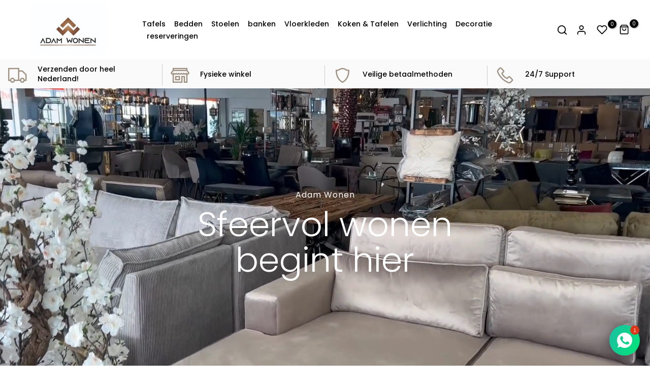

--- FILE ---
content_type: text/css
request_url: https://www.adamwonen.nl/cdn/shop/t/6/assets/hero.css?v=62368501936313057151682457817
body_size: 329
content:
.t4s-hero-inner>a:after{content:"";position:absolute;top:0;left:0;width:100%;height:100%;pointer-events:none;background-color:var(--bg-overlay)}.t4s-bg-cl-wrap{background-color:var(--bg-overlay)}.t4s-hero-video .t4s-video-bg-placeholder{background-color:#f5f5f5}.t4s-bg-video iframe{position:absolute;top:0;left:0;width:100%;height:100%}.t4s_tp_bgvideo .t4s-bg-video iframe{pointer-events:none}.t4s-bgvideo-playing video.t4s_bg_vid_html5,.t4s-video{padding:0;object-fit:cover;object-position:50% 50%}.t4s-bgvideo-playing .t4s-placeholder-svg,.t4s-bgvideo-playing .t4s-img-video{opacity:0;visibility:hidden}.t4s-bgvideo-playing video.t4s_bg_vid_html5,.t4s-bgvideo-playing iframe{opacity:1;visibility:visible}.t4s-img-video{background-repeat:no-repeat;background-size:cover;z-index:3}.t4s-video[loaded=true] iframe{z-index:101;object-fit:cover}.t4s-video video{z-index:101;object-fit:cover}.t4s-btn-video__wrapper{margin-bottom:var(--mgb)}.t4s-video-popup-inline button.t4s-btn-cl-vi{pointer-events:none;opacity:0;visibility:hidden;z-index:102;right:0}.t4s-postervideo-playing button.t4s-btn-cl-vi{opacity:1;visibility:visible;pointer-events:auto}.t4s-video-popup-inline .t4s-btn-video__box{min-width:var(--btn-video-w);height:var(--btn-video-w);border-radius:100%;background-color:var(--btn-bg);color:var(--icon-color);display:inline-flex;align-items:center;justify-content:center;cursor:pointer;position:relative;transition:all .3s;margin-right:20px}.t4s-video-popup-inline .t4s-btn-video__box.t4s-btn-video__border-true{border:2px solid var(--btn-br-color)}.t4s-video-popup-inline .t4s-btn-video__box svg{width:var(--icon-video-w);height:auto;fill:currentColor;position:relative;left:3px;transition:.3s all}.t4s-video-popup-inline .t4s-btn-video__box:after{position:absolute;content:"";width:100%;height:100%;border-radius:50%;box-sizing:content-box;top:0;left:0;padding:0;z-index:-1;box-shadow:0 0 0 2px #ffffff1a;opacity:0;transform:scale(.9);pointer-events:none}button.t4s-btn-video__link{background:transparent;font-size:var(--btn-video-fs);font-weight:var(--btn-video-fw);color:var(--label-color);padding:3px 0;border-bottom:1px solid var(--label-color);transition:.3s all}@media (-moz-touch-enabled: 0),(hover: hover) and (min-width: 1025px){.t4s-video-popup-inline .t4s-btn-video__box:hover svg{color:var(--t4s-light-color)}.t4s-video-popup-inline .t4s-btn-video__box:hover{background-color:var(--accent-color)}button.t4s-btn-video__link:hover{color:var(--accent-color)}button.t4s-btn-video__link:hover,.t4s-video-popup-inline .t4s-btn-video__box.t4s-btn-video__border-true:hover{border-color:var(--accent-color)}.t4s-video-popup-inline .t4s-btn-video__box:hover:after{animation:sonarEffect 1s ease-in-out}}@keyframes sonarEffect{0%{opacity:.3}40%{opacity:.5;box-shadow:0 0 0 2px #ffffff1a,0 0 5px 5px var(--accent-color),0 0 0 5px #ffffff80}to{box-shadow:0 0 0 2px #ffffff1a,0 0 5px 5px var(--accent-color),0 0 0 5px #ffffff80;transform:scale(1.5);opacity:0}}@media (max-width:1024px){.t4s-btn-video__wrapper{margin-bottom:var(--mgb-tb)}.t4s-video-popup-inline .t4s-btn-video__box{min-width:var(--btn-video-w-tb);height:var(--btn-video-w-tb)}.t4s-video-popup-inline .t4s-btn-video__box svg{width:var(--icon-video-w-tb)}button.t4s-btn-video__link{font-size:var(--btn-video-fs-tb)}}@media (max-width:767px){.t4s-btn-video__wrapper{margin-bottom:var(--mgb-mb)}.t4s-video-popup-inline .t4s-btn-video__box{min-width:var(--btn-video-w-mb);height:var(--btn-video-w-mb)}.t4s-video-popup-inline .t4s-btn-video__box svg{width:var(--icon-video-w-mb)}button.t4s-btn-video__link{font-size:var(--btn-video-fs-mb)}}.t4s_ratio_po .t4s_ratio:not(.t4s_bg)>*{position:static;top:unset;left:unset;height:auto}
/*# sourceMappingURL=/cdn/shop/t/6/assets/hero.css.map?v=62368501936313057151682457817 */


--- FILE ---
content_type: text/css
request_url: https://www.adamwonen.nl/cdn/shop/t/6/assets/testimonials.css?v=47866685601515242871682457817
body_size: 659
content:
.t4s-list-testimonials .t4s-content-custom-width:not(.t4s-flickity-slider),.t4s-list-testimonials .t4s-slider-btn__in-content.t4s-flickity-slider.t4s-content-custom-width,.t4s-list-testimonials .t4s-content-custom-width.t4s-flickity-slider{max-width:var(--content-width);margin-left:auto;margin-right:auto}.t4s-list-testimonials .t4s-flickity-slider.t4s-slider-btn__in-content .flickityt4s-prev-next-button{-webkit-transform:translate(-100%,-50%);transform:translate(-100%,-50%)}.t4s-list-testimonials .t4s-flickity-slider.t4s-slider-btn__in-content .flickityt4s-prev-next-button.next{-webkit-transform:translate(100%,-50%);transform:translate(100%,-50%)}.t4s-list-testimonials .t4s-flickity-slider.t4s-slider-btn__out-content{position:static}.t4s-list-testimonials .t4s-flickity-slider.t4s-slider-btn__out-content .flickityt4s-prev-next-button{-webkit-transform:translate(0,-50%)!important}.t4s-list-testimonials .t4s-slider-btn__bottom-content .t4s-flicky-btn__custom{top:100%;height:auto;min-height:var(--btn-height-slider);margin-top:52px;position:absolute;bottom:0;left:-15px}.t4s-list-testimonials .t4s-slider-btn__bottom-content .flickityt4s-prev-next-button{left:15px!important;right:auto;top:0;transform:none!important;margin:0!important}.t4s-list-testimonials .t4s-slider-btn__bottom-content .flickityt4s-prev-next-button.next{left:calc(var(--btn-height-slider) + 27px)!important}.t4s-testimonials .t4s-slider-btn-extra_large .flickityt4s-button svg{--icon-height-slider: 30px;width:30px;stroke-width:0px}.t4s-rating-wrapper{color:var(--rating-cl,#fec42d);font-weight:700;font-size:13px;margin-bottom:18px;display:flex;align-items:center}.t4s-rating-wrapper .rating{position:relative;display:inline-block;vertical-align:top;height:14px;margin-inline-end:-1px}.t4s-text-center .t4s-rating-wrapper{justify-content:center}.t4s-rating-wrapper svg{width:13px;height:13px;display:inline-block;vertical-align:top;fill:var(--rating-cl,#fec42d)}.t4s-rating-wrapper svg:not(:last-child){margin-inline-end:1px}.t4s-rating-wrapper .rating .last-star{fill:#dedede}.t4s-rating-wrapper .rating .star_half{position:absolute;z-index:2}.t4s-rating-wrapper .rating.rating_1-5 .star_half{left:14px}.t4s-rating-wrapper .rating.rating_2-5 .star_half{left:28px}.t4s-rating-wrapper .rating.rating_3-5 .star_half{left:42px}.t4s-rating-wrapper .rating.rating_4-5 .star_half{left:auto;right:0}.t4s-testimonial-wrap{background-color:var(--bg-cl);border-color:var(--bd-cl);border-radius:var(--bdr);padding:var(--item-pd)}.t4s-testimonial-wrap .t4s-testimonial-heading{font-size:22px;line-height:24px;font-weight:400;color:var(--cl-name);margin-bottom:15px}.t4s-testimonial-wrap .t4s-testimonial-content{font-size:14px;line-height:24px;margin-bottom:20px;color:var(--cl-content)}.t4s-testimonial-wrap .t4s-testimonial-content>p:last-child{margin-bottom:0}.t4s-testimonial-wrap .t4s-testimonial-avatar{width:83px;height:83px;overflow:hidden;background-size:cover;background-repeat:no-repeat;background-position:center;border-radius:100%;margin-bottom:10px}.t4s-text-center .t4s-testimonial-avatar{margin-left:auto;margin-right:auto}.t4s-testimonial-wrap .t4s-testimonial-name{font-size:16px;line-height:24px;color:var(--cl-name);font-weight:500}.t4s-testimonial-wrap .t4s-testimonial-position{font-size:14px;color:var(--cl-content)}.t4s-testimonial-wrap .t4s-testimonial-product{margin-top:23px;padding-top:20px;border-top:solid 1px var(--bd-cl)}.t4s-testimonial-wrap .t4s-testimonial-product .t4s-widget__pr{align-items:center;margin:0}.t4s-testimonial-wrap .t4s-testimonial-product .t4s-widget_img_pr{width:60px;padding:0}.t4s-testimonial-wrap .t4s-widget__pr .t4s-widget_if_pr .t4s-widget__pr-title{color:var(--secondary-color);font-size:14px}.t4s-testimonial-wrap .t4s-widget__pr .t4s-widget_if_pr .t4s-widget__pr-title:hover{color:var(--accent-color)}.t4s-testimonial-wrap .t4s-widget__pr .t4s-widget_if_pr .t4s-widget__pr-price{font-size:14px;color:var(--primary-price-color)}.t4s-testimonial-wrap .t4s-widget__pr .t4s-widget_if_pr .t4s-widget__pr-price del{color:var(--secondary-price-color)}.t4s-testimonial-wrap .t4s-widget__pr .t4s-widget_if_pr .t4s-widget__pr-price ins{display:inline-block;margin-inline-start:5px;color:var(--sale-price-color)}.t4s-testimonial-des-1 .t4s-testimonial-content{font-size:22px;line-height:30px;font-family:var(--font-family-3);font-style:italic}.t4s-testimonial-des-1 .t4s-testimonial-avatar{width:104px;height:104px}.t4s-testimonial-des-2 .t4s-testimonial-wrap{border-style:solid;border-width:1px;padding:29px 18px 31px}.t4s-testimonial-des-2 .t4s-testimonial-wrap .t4s-testimonial-heading{margin-bottom:11px}.t4s-testimonial-des-2 .t4s-testimonial-wrap .t4s-testimonial-name{font-size:13px;font-weight:500}.t4s-testimonial-des-2 .t4s-testimonial-wrap .t4s-rating-wrapper .rating,.t4s-testimonial-des-3 .t4s-testimonial-wrap .t4s-rating-wrapper .rating{margin-inline-end:-10px}.t4s-testimonial-des-2 .t4s-testimonial-wrap .t4s-rating-wrapper svg:not(:last-child),.t4s-testimonial-des-3 .t4s-testimonial-wrap .t4s-rating-wrapper svg:not(:last-child){margin-inline-end:10px}.t4s-testimonial-des-2 .t4s-testimonial-wrap .t4s-rating-wrapper .rating.rating_1-5 .star_half,.t4s-testimonial-des-3 .t4s-testimonial-wrap .t4s-rating-wrapper .rating.rating_1-5 .star_half{left:23px}.t4s-testimonial-des-2 .t4s-testimonial-wrap .t4s-rating-wrapper .rating.rating_2-5 .star_half,.t4s-testimonial-des-3 .t4s-testimonial-wrap .t4s-rating-wrapper .rating.rating_2-5 .star_half{left:46px}.t4s-testimonial-des-2 .t4s-testimonial-wrap .t4s-rating-wrapper .rating.rating_3-5 .star_half,.t4s-testimonial-des-3 .t4s-testimonial-wrap .t4s-rating-wrapper .rating.rating_3-5 .star_half{left:69px}.t4s-testimonial-des-2 .t4s-testimonial-wrap .t4s-rating-wrapper .rating.rating_4-5 .star_half,.t4s-testimonial-des-3 .t4s-testimonial-wrap .t4s-rating-wrapper .rating.rating_4-5 .star_half{left:auto;right:10px}.t4s-testimonial-des-3 .t4s-testimonial-wrap .t4s-rating-wrapper{margin-bottom:15px}.t4s-testimonial-des-3 .t4s-testimonial-wrap .t4s-testimonial-heading{font-size:20px}.t4s-testimonial-des-3 .t4s-testimonial-wrap .t4s-testimonial-content{margin-bottom:34px}.t4s-testimonial-des-3 .t4s-testimonial-wrap .t4s-testimonial-author{display:flex;align-items:center}.t4s-testimonial-des-3 .t4s-testimonial-wrap .t4s-testimonial-avatar{margin-bottom:0;margin-inline-end:20px}.t4s-testimonial-des-3 .t4s-testimonial-wrap .t4s-testimonial-name{letter-spacing:1.3px;font-size:13px;font-weight:500}.t4s-testimonial-des-4 .t4s-testimonial-wrap{padding:39px 20px 20px}.t4s-testimonial-des-4 .t4s-flickity-slider .t4s-testimonial-wrap{margin:1px 0}.t4s-testimonial-des-4 .t4s-testimonial-wrap .t4s-testimonial-heading{font-size:18px;margin-bottom:10px}.t4s-testimonial-des-4 .t4s-testimonial-wrap .t4s-testimonial-name{font-size:14px;font-weight:400}.t4s-testimonial-des-4 .t4s-testimonial-wrap .t4s-rating-wrapper .rating,.t4s-testimonial-des-5 .t4s-testimonial-wrap .t4s-rating-wrapper .rating,.t4s-testimonial-des-6 .t4s-testimonial-wrap .t4s-rating-wrapper .rating{margin-inline-end:-6px}.t4s-testimonial-des-4 .t4s-testimonial-wrap .t4s-rating-wrapper svg:not(:last-child),.t4s-testimonial-des-5 .t4s-testimonial-wrap .t4s-rating-wrapper svg:not(:last-child),.t4s-testimonial-des-6 .t4s-testimonial-wrap .t4s-rating-wrapper svg:not(:last-child),.t4s-testimonials-slider .t4s-testimonial-wrap .t4s-rating-wrapper svg:not(:last-child){margin-inline-end:6px}.t4s-testimonial-des-4 .t4s-testimonial-wrap .t4s-rating-wrapper .rating.rating_1-5 .star_half,.t4s-testimonial-des-5 .t4s-testimonial-wrap .t4s-rating-wrapper .rating.rating_1-5 .star_half,.t4s-testimonial-des-6 .t4s-testimonial-wrap .t4s-rating-wrapper .rating.rating_1-5 .star_half,.t4s-testimonials-slider .t4s-testimonial-wrap .t4s-rating-wrapper .rating.rating_1-5 .star_half{left:19px}.t4s-testimonial-des-4 .t4s-testimonial-wrap .t4s-rating-wrapper .rating.rating_2-5 .star_half,.t4s-testimonial-des-5 .t4s-testimonial-wrap .t4s-rating-wrapper .rating.rating_2-5 .star_half,.t4s-testimonial-des-6 .t4s-testimonial-wrap .t4s-rating-wrapper .rating.rating_2-5 .star_half,.t4s-testimonials-slider .t4s-testimonial-wrap .t4s-rating-wrapper .rating.rating_2-5 .star_half{left:38px}.t4s-testimonial-des-4 .t4s-testimonial-wrap .t4s-rating-wrapper .rating.rating_3-5 .star_half,.t4s-testimonial-des-5 .t4s-testimonial-wrap .t4s-rating-wrapper .rating.rating_3-5 .star_half,.t4s-testimonial-des-6 .t4s-testimonial-wrap .t4s-rating-wrapper .rating.rating_3-5 .star_half,.t4s-testimonials-slider .t4s-testimonial-wrap .t4s-rating-wrapper .rating.rating_3-5 .star_half{left:57px}.t4s-testimonial-des-4 .t4s-testimonial-wrap .t4s-rating-wrapper .rating.rating_4-5 .star_half,.t4s-testimonial-des-5 .t4s-testimonial-wrap .t4s-rating-wrapper .rating.rating_4-5 .star_half,.t4s-testimonial-des-6 .t4s-testimonial-wrap .t4s-rating-wrapper .rating.rating_4-5 .star_half,.t4s-testimonials-slider .t4s-testimonial-wrap .t4s-rating-wrapper .rating.rating_4-5 .star_half{left:auto;right:6px}.t4s-testimonial-des-5 .t4s-testimonial-wrap>.t4s-quote-icon{width:50px;height:50px;margin:0 0 10px}.t4s-testimonial-des-5.t4s-text-center .t4s-testimonial-wrap>.t4s-quote-icon{margin:0 auto 10px}.t4s-testimonial-des-6 .t4s-testimonial-wrap{border-style:solid;border-width:1px;padding:40px 20px 20px}.t4s-testimonial-des-6 .t4s-testimonial-wrap .t4s-testimonial-heading{margin-bottom:11px;font-size:18px;font-weight:500}.t4s-testimonial-des-6 .t4s-testimonial-wrap .t4s-testimonial-name{font-size:14px;font-weight:500}.t4s-testimonials-slider .t4s-testimonial-wrap .t4s-testimonial-heading{font-size:16px;margin-bottom:30px}.t4s-testimonials-slider .t4s-testimonial-wrap .t4s-testimonial-content{font-size:24px;line-height:36px;margin-bottom:28px;font-weight:400}.t4s-testimonials-slider .t4s-testimonial-wrap .t4s-testimonial-name{position:relative;font-size:14px}.t4s-testimonials-slider .t4s-testimonial-wrap .t4s-testimonial-name:before{width:30px;height:1px;content:"";display:inline-block;vertical-align:middle;margin-inline-end:10px;background-color:var(--cl-name)}@media (min-width: 1025px){.t4s-testimonial-des-5 .t4s-testimonial-wrap .t4s-testimonial-content{font-size:24px;line-height:36px}.t4s-testimonial-des-5 .t4s-testimonial-wrap .t4s-testimonial-name{font-size:14px;font-weight:400}.t4s-testimonial-des-5 .t4s-testimonial-wrap .t4s-testimonial-avatar{width:116px;height:116px;margin-bottom:22px}}@media (max-width: 1024px){.t4s-testimonials .t4s-slider-btn-extra_large .flickityt4s-button svg{--icon-height-slider: 25px;width:25px}.t4s-list-testimonials .t4s-slider-btn__bottom-content .t4s-flicky-btn__custom{margin-top:30px}.t4s-testimonials-slider .t4s-testimonial-wrap .t4s-testimonial-content{font-size:20px;line-height:30px;margin-bottom:20px}.t4s-testimonial-des-5 .t4s-testimonial-wrap{padding:0 40px}.t4s-testimonial-wrap .t4s-testimonial-content br{display:none}}@media (max-width: 767px){.t4s-testimonials-slider .t4s-testimonial-main{padding-bottom:45px}.t4s-testimonials .t4s-slider-btn-extra_large .flickityt4s-button svg{--icon-height-slider: 20px;width:20px}.t4s-list-testimonials .t4s-slider-btn__bottom-content .t4s-flicky-btn__custom{margin-top:15px;margin-bottom:10px}.t4s-testimonial-des-5 .t4s-testimonial-wrap{padding:0 15px}.t4s-testimonial-des-1 .t4s-testimonial-content{font-size:18px;line-height:25px}}.is-carousel-center .t4s-testimonial-item:not(.is-selected){opacity:.5}
/*# sourceMappingURL=/cdn/shop/t/6/assets/testimonials.css.map?v=47866685601515242871682457817 */


--- FILE ---
content_type: text/css
request_url: https://www.adamwonen.nl/cdn/shop/t/6/assets/blog.css?v=5961900226087445011682457817
body_size: 952
content:
.t4s-article-item .t4s-article-thumb{overflow:hidden;margin-bottom:15px}.t4s-article-item .t4s-article-title{font-size:20px;font-weight:400;line-height:24px;color:var(--secondary-color);margin-bottom:10px}.t4s-article-item .t4s-article-title a{color:inherit}.t4s-article-item .t4s-article-category{font-size:12px;font-weight:500;margin-bottom:5px;text-transform:uppercase}.t4s-article-item .t4s-article-tags,.t4s-article-item .t4s-article-metas{font-size:13px;font-weight:400;margin-bottom:10px;color:var(--text-color)}.t4s-article-item .t4s-article-comment a{color:var(--text-color)}.t4s-article-item .t4s-article-metas>div{display:inline-block;vertical-align:top;position:relative;padding-right:10px;margin-right:10px}.t4s-article-item .t4s-article-metas>div:last-child{padding-right:0;margin-right:0}.t4s-article-item .t4s-article-metas>div:not(:last-child):after{height:21px;width:1px;background-color:rgba(var(--border-color-rgb),.85);content:"";position:absolute;z-index:1;top:0;right:0;bottom:0;margin:auto}.t4s-article-item .t4s-article-content{font-size:13px;font-weight:400;color:var(--text-color);line-height:24px;margin-bottom:20px}.t4s-article-item .t4s-article-tags svg,.t4s-article-item .t4s-article-comment__icon svg,.t4s-article-item .t4s-article-author__icon svg{width:13px;height:auto;margin-right:10px;position:relative;top:2px}.t4s-article-item .t4s-article-btn a{font-size:12px;font-weight:400;line-height:24px;color:var(--secondary-color);display:inline-block;vertical-align:top;border-bottom:1px solid var(--secondary-color)}.t4s-article-item .t4s-article-time2,.t4s-article-item .t4s-article-time{position:absolute;top:12px;right:16px;width:110px;height:110px;border-radius:100%;background-color:var(--t4s-light-color);display:flex;align-items:center;justify-content:center;color:var(--secondary-color);flex-direction:column;z-index:3;pointer-events:none;font-weight:400;text-align:center}.t4s-article-item .t4s-article-time2{width:73px;height:73px}.t4s-article-item .t4s-article-time2 .t4s-article-time__top{font-size:20px;min-width:37px;margin-bottom:4px;border-bottom:1px solid rgba(var(--border-color-rgb),.85)}.t4s-article-item .t4s-article-time .t4s-article-time__top{font-size:12px;margin-bottom:3px;border-bottom:1px solid rgba(var(--border-color-rgb),.85)}.t4s-article-item .t4s-article-time2 .t4s-article-time__bottom,.t4s-article-item .t4s-article-time .t4s-article-time__bottom{font-size:12px;letter-spacing:1.2px;text-transform:uppercase;font-weight:400}.t4s-article-metafields{position:absolute;top:13px;left:15px;right:auto;z-index:3}.t4s-article-metafields__images,.t4s-article-metafields__video{width:50px;height:50px;border-radius:50%;background:#707274;color:var(--t4s-light-color);display:flex;align-items:center;justify-content:center;cursor:pointer;pointer-events:auto;transition:all .3s}.t4s-article-metafields__video svg{width:14px;height:auto;position:relative;left:2px;fill:currentColor}.t4s-article-metafields__video{margin-bottom:10px}.t4s-article-metafields__images svg{width:19px;height:auto;fill:currentColor}.t4s-blog-footer{margin-top:50px}.t4s-flickity-slider+.t4s-blog-footer.t4s-has-btn-load-more,.t4s-blog-footer.t4s-has-btn-none{display:none}.t4s-main-blog .t4s-prev-head{margin:40px 0}.t4s-article-design1 .t4s-article-content,.t4s-article-design2 .t4s-article-content{padding-bottom:20px;border-bottom:1px solid rgba(var(--border-color-rgb),.85)}.t4s-article-design2 .t4s-article-category>a{letter-spacing:1.2px}.t4s-article-design2 .t4s-article-btn a{font-size:10px;font-weight:500;text-transform:uppercase;letter-spacing:1px}.t4s-article-design3 .t4s-article-title{font-size:24px;line-height:30px}.t4s-article-design3 .t4s-article-category>a{letter-spacing:1.2px}.t4s-article-design3 .t4s-article-btn a{font-size:10px;font-weight:500;text-transform:uppercase;letter-spacing:1px}@media (min-width:1199px){.t4s-article-design3 .t4s-article-metafields__images,.t4s-article-design3 .t4s-article-metafields__video{width:36px;height:36px}.t4s-article-design3 .t4s-article-metafields__video svg{width:10px}.t4s-article-design3 .t4s-article-metafields__images svg{width:14px}.t4s-article-design3 .t4s-article-content__wrapper{position:absolute;bottom:0;z-index:3;color:var(--t4s-light-color);left:0;right:0;padding:0 15px 32px}.t4s-article-design3 .t4s-article-thumb{margin-bottom:0}.t4s-article-design3 .t4s-article-content__wrapper>div,.t4s-article-design3 .t4s-article-category>a,.t4s-article-design3 .t4s-article-tags>a,.t4s-article-design3 .t4s-article-comment a,.t4s-article-design3 .t4s-article-title{color:var(--t4s-light-color)}.t4s-article-design3 .t4s-article-metas>div:not(:last-child):after{background-color:var(--t4s-light-color)}.t4s-article-design3 .t4s-article-content{margin-bottom:15px}.t4s-article-design3 .t4s-article-btn a{color:var(--t4s-light-color);border-bottom:1px solid var(--t4s-light-color)}.t4s-article-design3 .t4s-article-content__wrapper>*{color:var(--t4s-light-color);z-index:5;position:relative}.t4s-article-design3 .t4s-article-content__wrapper:after{position:absolute;content:"";top:0;left:0;right:0;bottom:0;background:linear-gradient(0,#00000080,#fff0)}}.t4s-article-design4 .t4s-article-thumb{margin-bottom:0}.t4s-article-design4 .t4s-article-item__odd .t4s-article-btn a{font-weight:500}.t4s-article-design4 .t4s-article-date2,.t4s-article-design4 .t4s-article-date{position:absolute;top:-2px;right:-2px;border-radius:0;width:110px;height:76px;z-index:5;padding:10px 20px;border:2px solid rgba(var(--border-color-rgb),.85);display:flex;justify-content:space-between;font-size:20px;color:var(--secondary-color);font-weight:500;background-color:var(--t4s-light-color)}.t4s-article-design4 .t4s-article-date{width:130px;height:100px;font-size:14px;padding:10px}.t4s-article-design4 .t4s-article-date__bottom{display:flex;justify-content:flex-end;align-items:flex-end;font-size:14px;text-transform:uppercase}.t4s-article-design4 .t4s-article-date:before,.t4s-article-design4 .t4s-article-date2:before{width:58px;height:1px;background-color:rgba(var(--border-color-rgb),.85);content:"";position:absolute;z-index:1;left:22px;top:36px;transform:rotate(-45deg)}.t4s-article-design4 .t4s-article-date:before{width:70px;left:34px;top:50px}.t4s-article-design4 .t4s-article-item__even .t4s-article-date2,.t4s-article-design4 .t4s-article-item__even .t4s-article-date{display:none}.t4s-article-design4 .t4s-article-item__odd .t4s-article-inner{border:2px solid rgba(var(--border-color-rgb),.85)}.t4s-article-design4 .t4s-article-metas{position:relative;padding-bottom:20px}.t4s-article-design4 .t4s-article-metas:after{position:absolute;content:"";bottom:0;left:0;width:50px;height:2px;background-color:rgba(var(--border-color-rgb),.85)}.t4s-text-center.t4s-article-design4 .t4s-article-metas:after{right:0;margin:0 auto}.t4s-article-design4 .t4s-article-item__even .t4s-article-title{font-size:24px;line-height:30px}.t4s-article-design4 .t4s-article-item__even .t4s-article-thumb{margin-bottom:15px}.t4s-article-design4 .t4s-article-item__odd .t4s-article-content__wrapper{padding:20px 10px}@media (min-width:1199px){.t4s-article-design4 .t4s-article-metafields__images,.t4s-article-design4 .t4s-article-metafields__video{width:36px;height:36px}.t4s-article-design4 .t4s-article-metafields__video svg{width:10px}.t4s-article-design4 .t4s-article-metafields__images svg{width:14px}.t4s-article-design4 .t4s-article-item__odd .t4s-article-content__wrapper{position:absolute;top:0;right:0;bottom:0;left:0;background:var(--t4s-light-color);z-index:4;display:flex;flex-direction:column;justify-content:flex-end;padding:0 34px 25px}.t4s-article-design4 .t4s-article-item__even .t4s-article-thumb{margin-bottom:0}.t4s-article-design4 .t4s-article-item__even .t4s-article-content__wrapper{position:absolute;bottom:0;z-index:3;color:var(--t4s-light-color);left:0;right:0;padding:0 34px 25px}.t4s-article-design4 .t4s-article-item__even .t4s-article-content__wrapper>div,.t4s-article-design4 .t4s-article-item__even .t4s-article-category>a,.t4s-article-design4 .t4s-article-item__even .t4s-article-tags>a,.t4s-article-design4 .t4s-article-item__even .t4s-article-comment a,.t4s-article-design4 .t4s-article-item__even .t4s-article-title{color:var(--t4s-light-color)}.t4s-article-design4 .t4s-article-item__even .t4s-article-metas:after,.t4s-article-design4 .t4s-article-item__even .t4s-article-metas>div:not(:last-child):after{background-color:var(--t4s-light-color)}.t4s-article-design4 .t4s-article-item__even .t4s-article-btn a{color:var(--t4s-light-color);border-bottom:1px solid var(--t4s-light-color)}.t4s-article-design4 .t4s-article-item__even .t4s-article-content__wrapper>*{color:var(--t4s-light-color);z-index:5;position:relative}.t4s-article-design4 .t4s-article-item__even .t4s-article-content__wrapper:after{position:absolute;content:"";top:0;left:0;right:0;bottom:0;background:linear-gradient(0,#00000080,#fff0)}}.t4s-article-design5 .t4s-article-time{position:static;width:auto;height:auto;background:transparent;display:block;text-align:inherit;font-size:12px;color:var(--secondary-color);text-transform:uppercase;font-weight:500}.t4s-article-design5 .t4s-article-title{font-size:26px;line-height:30px}.t4s-article-design5 .t4s-article-text__by,.t4s-article-design5 .t4s-article-comment__icon svg,.t4s-article-design5 .t4s-article-author__icon svg{color:var(--secondary-color)}.t4s-article-design5 .t4s-article-metas>div{font-size:14px}.t4s-article-design5 .t4s-article-comment__icon svg,.t4s-article-design5 .t4s-article-author__icon svg{width:14px}.t4s-article-design6 .t4s-article-btn a{font-size:13px}@media (min-width:1199px){.t4s-article-design6 .t4s-article-metafields__images,.t4s-article-design6 .t4s-article-metafields__video{width:36px;height:36px}.t4s-article-design6 .t4s-article-metafields__video svg{width:10px}.t4s-article-design6 .t4s-article-metafields__images svg{width:14px}.t4s-article-design6 .t4s-article-content__wrapper{position:absolute;bottom:0;z-index:3;color:var(--t4s-light-color);left:0;right:0;padding:0 15px 34px}.t4s-article-design6 .t4s-article-thumb{margin-bottom:0}.t4s-article-design6 .t4s-article-content__wrapper>div,.t4s-article-design6 .t4s-article-category>a,.t4s-article-design6 .t4s-article-tags>a,.t4s-article-design6 .t4s-article-comment a,.t4s-article-design6 .t4s-article-title{color:var(--t4s-light-color)}.t4s-article-design6 .t4s-article-metas>div:not(:last-child):after{background-color:var(--t4s-light-color)}.t4s-article-design6 .t4s-article-content{margin-bottom:15px}.t4s-article-design6 .t4s-article-btn a{color:var(--t4s-light-color);border-bottom:1px solid var(--t4s-light-color)}.t4s-article-design6 .t4s-article-content__wrapper>*{color:var(--t4s-light-color);z-index:5;position:relative}.t4s-article-design6 .t4s-article-content__wrapper:after{position:absolute;content:"";top:0;left:0;right:0;bottom:0;background:linear-gradient(0,#00000080,#fff0)}}.t4s-article-design7 .t4s-article-title{font-size:22px;font-weight:300}.t4s-article-design8 .t4s-article-title{font-size:30px;font-weight:300;line-height:30px}.t4s-article-design8 .t4s-article-btn a{font-size:13px;font-weight:500}.t4s-article-design9 .t4s-article-thumb,.t4s-article-design9 .t4s-article-content__wrapper{width:50%;margin:0}.t4s-article-design9 .t4s-article-content__wrapper{padding:18px}.t4s-article-design9 .t4s-article-title{font-size:30px;font-weight:300;margin-bottom:15px;line-height:30px}.t4s-article-design9 .t4s-article-btn a{font-size:13px;font-weight:500}.t4s-article-design9 .t4s-article-metas,.t4s-article-design9 .t4s-article-content{margin-bottom:15px}@media (max-width:767px){.t4s-article-design9 .t4s-article-thumb,.t4s-article-design9 .t4s-article-content__wrapper{width:100%;margin:0}.t4s-article-design9 .t4s-article-inner{flex-direction:column}.t4s-article-design9 .t4s-article-content__wrapper{padding:18px 0}}.t4s-article-design10 .t4s-article-btn a{font-size:13px}.t4s-article-design10 .t4s-article-title{font-size:22px;font-weight:300}@media (min-width:1199px){.t4s-article-design10 .t4s-col-item:nth-child(3n+1){width:100%}.t4s-article-design10 .t4s-col-item:nth-child(3n+1) .t4s-article-thumb{margin-bottom:0}.t4s-article-design10 .t4s-col-item:nth-child(3n+1) .t4s-article-title{font-size:30px;line-height:30px}.t4s-article-design10 .t4s-col-item:nth-child(3n+1) .t4s-article-content__wrapper{position:absolute;bottom:0;z-index:3;color:var(--t4s-light-color);left:0;right:0;padding:0 15px 49px;text-align:center}.t4s-article-design10 .t4s-col-item:nth-child(3n+1) .t4s-article-content__wrapper>div,.t4s-article-design10 .t4s-col-item:nth-child(3n+1) .t4s-article-category>a,.t4s-article-design10 .t4s-col-item:nth-child(3n+1) .t4s-article-tags>a,.t4s-article-design10 .t4s-col-item:nth-child(3n+1) .t4s-article-comment a,.t4s-article-design10 .t4s-col-item:nth-child(3n+1) .t4s-article-title{color:var(--t4s-light-color)}.t4s-article-design10 .t4s-col-item:nth-child(3n+1) .t4s-article-metas>div:not(:last-child):after{background-color:var(--t4s-light-color)}.t4s-article-design10 .t4s-col-item:nth-child(3n+1) .t4s-article-content{margin-bottom:15px}.t4s-article-design10 .t4s-col-item:nth-child(3n+1) .t4s-article-btn a{color:var(--t4s-light-color);border-bottom:1px solid var(--t4s-light-color)}.t4s-article-design10 .t4s-col-item:nth-child(3n+1) .t4s-article-content__wrapper>*{color:var(--t4s-light-color);z-index:5;position:relative}.t4s-article-design10 .t4s-col-item:nth-child(3n+1) .t4s-article-content__wrapper:after{position:absolute;content:"";top:0;left:0;right:0;bottom:0;background:linear-gradient(0,#00000080,#fff0)}}@media (-moz-touch-enabled: 0),(hover: hover) and (min-width: 1025px){.t4s-article-item .t4s-article-btn a:hover{color:var(--accent-color);border-color:var(--accent-color)}.t4s-article-metafields__images:hover,.t4s-article-metafields__video:hover{background:var(--accent-color)}.t4s-article-item .t4s-article-tags a:hover,.t4s-article-item .t4s-article-category a:hover,.t4s-article-item .t4s-article-title a:hover,.t4s-article-item .t4s-article-comment a:hover,.t4s-article-item .t4s-article-title:hover{color:var(--accent-color)}}
/*# sourceMappingURL=/cdn/shop/t/6/assets/blog.css.map?v=5961900226087445011682457817 */


--- FILE ---
content_type: text/css
request_url: https://www.adamwonen.nl/cdn/shop/t/6/assets/qs-product.css?v=39346244172969017611682457817
body_size: -78
content:
.t4s-opening-qs .t4s-modal__inner{max-width:450px;max-height:525px}.t4s-opening-qs button.t4s-modal-close{top:10px;right:20px;background-color:transparent;color:var(--t4s-dark-color)}.t4s-opening-qs button.t4s-modal-close svg{transition:.5s ease 0s;width:20px;height:20px}.t4s-product-quick-shop .t4s-product-form__buttons a{display:none}.t4s-product-quick-shop{padding:25px 25px 0;background-color:var(--t4s-light-color)}.t4s-product-quick-shop .t4s-product-form__submit{width:100%}.is-no-pick__true .t4s-product-price{display:none}.t4s-price__unit{margin-top:5px;font-size:calc(var(--price-size) * .75)}.t4s-product-quick-shop .t4s-product-form__buttons .t4s-pr__qty_cart{justify-content:center}.t4s-product-quick-shop .t4s-product-form__variants,.t4s-view-products{margin-bottom:15px}.t4s-view-products a{font-size:13px;color:var(--secondary-color);font-weight:500;display:inline-flex;align-items:center;line-height:40px}.t4s-view-products a svg{fill:currentcolor;width:17px;height:17px;stroke-width:2px;margin-left:5px;transition:.5s ease 0s}.t4s-opening-qs .t4s-product-quick-shop .t4s-widget__pr{border-bottom:solid 1px var(--border-color);padding-bottom:15px;margin-bottom:17px;align-items:center;margin-left:0;margin-right:0}.t4s-product-quick-shop .t4s-widget__pr:last-child{padding-bottom:0;border:none}.t4s-product-quick-shop .t4s-widget__pr .t4s-widget_img_pr{padding:0;max-width:118px}.t4s-product-quick-shop .t4s-widget__pr .t4s-widget_if_pr{padding-inline-start:20px;padding-inline-end:0}.t4s-product-quick-shop .t4s-widget__pr .t4s-widget__pr-title{color:var(--secondary-color);font-size:14px;font-weight:400;line-height:20px;display:block;line-height:1.25;margin:4px 0}.t4s-product-quick-shop .t4s-widget__pr .t4s-widget__pr-price{color:var(--secondary-price-color);font-size:14px}.t4s-product-quick-shop .t4s-widget__pr .t4s-widget__pr-price ins{color:var(--primary-price-color)}.t4s-product-quick-shop .t4s-widget__pr .t4s-widget__pr-price del{margin-right:6px}.t4s-product-quick-shop .t4s-form__product{text-align:center}.t4s-product-quick-shop .t4s-swatch__title{justify-content:center}@media (max-width: 767px){.t4s-product-quick-shop{padding:15px 10px 0}.t4s-product-quick-shop .t4s-widget__pr .t4s-widget_img_pr{max-width:90px}}@media (-moz-touch-enabled: 0),(hover: hover) and (min-width: 1025px){.t4s-opening-qs button.t4s-modal-close:hover{background-color:transparent}.t4s-opening-qs button.t4s-modal-close:not(:hover)>svg{transform:rotate(-180deg)}.t4s-view-products a:hover{color:var(--accent-color)}.t4s-view-products a:hover svg{margin-left:10px}.t4s-product-quick-shop .t4s-widget__pr .t4s-widget__pr-title:hover{color:var(--accent-color)}}
/*# sourceMappingURL=/cdn/shop/t/6/assets/qs-product.css.map?v=39346244172969017611682457817 */
